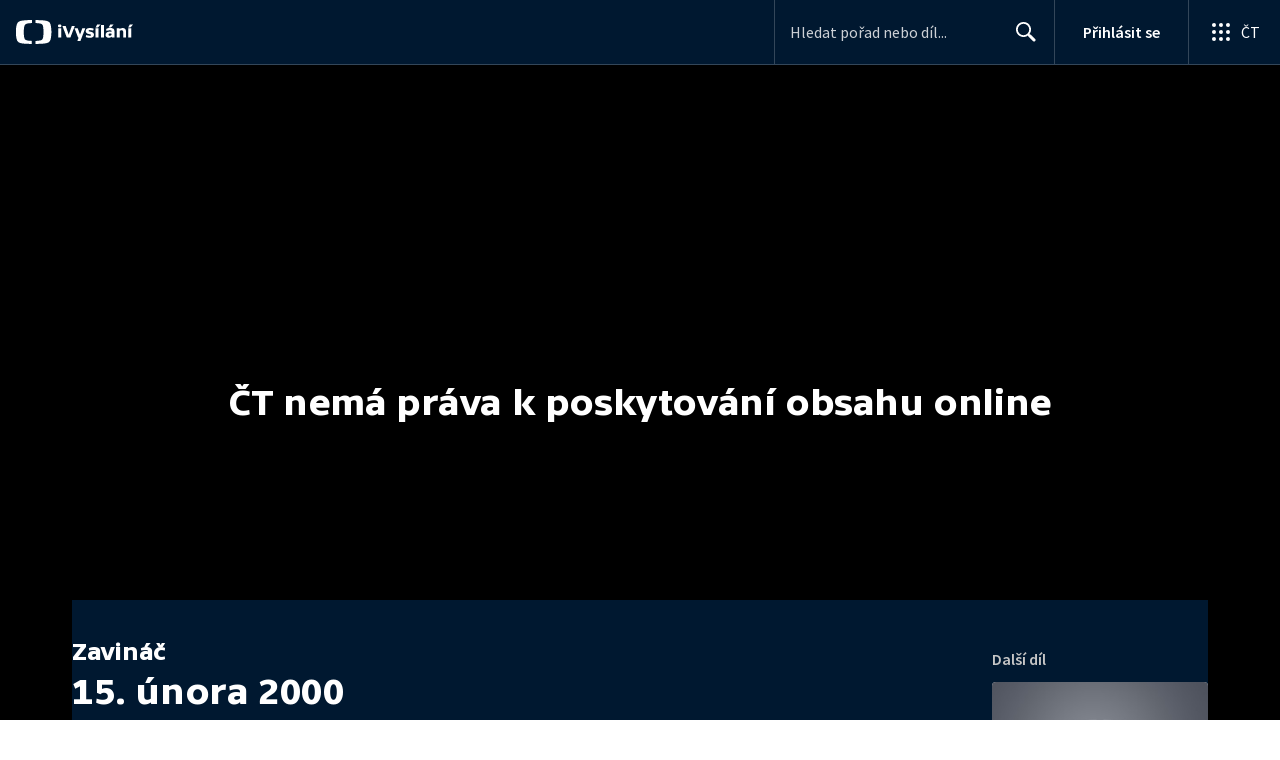

--- FILE ---
content_type: text/plain; charset=utf-8
request_url: https://events.getsitectrl.com/api/v1/events
body_size: 558
content:
{"id":"66f80098a29006dc","user_id":"66f80098a2e5c409","time":1768989811338,"token":"1768989811.45b8b75617eff94463882c2f5bf9cc54.25c2816e1800656eeabaa36cd6abd20d","geo":{"ip":"3.140.200.135","geopath":"147015:147763:220321:","geoname_id":4509177,"longitude":-83.0061,"latitude":39.9625,"postal_code":"43215","city":"Columbus","region":"Ohio","state_code":"OH","country":"United States","country_code":"US","timezone":"America/New_York"},"ua":{"platform":"Desktop","os":"Mac OS","os_family":"Mac OS X","os_version":"10.15.7","browser":"Other","browser_family":"ClaudeBot","browser_version":"1.0","device":"Spider","device_brand":"Spider","device_model":"Desktop"},"utm":{}}